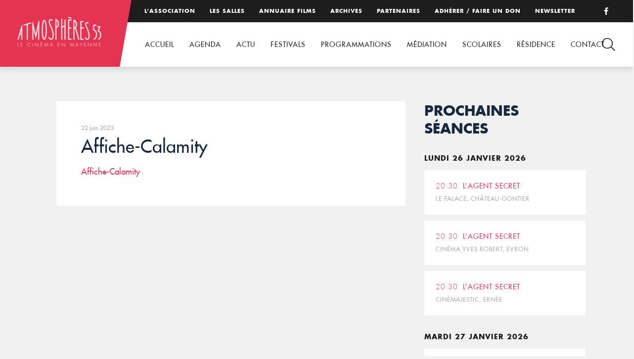

--- FILE ---
content_type: text/html; charset=UTF-8
request_url: https://www.atmospheres53.org/film/calamity-une-enfance-de-martha-jane-cannary/affiche-calamity/
body_size: 7408
content:
<!DOCTYPE html>
<html lang="fr-FR">
<head>

<!-- Basic
================================================== -->
<meta charset="UTF-8" />
<title>Affiche-Calamity - Atmosphères 53</title>
<meta http-equiv="X-UA-Compatible" content="IE=edge"> 
<meta name="viewport" content="width=device-width, initial-scale=1"> 
<link rel="shortcut icon" href="https://www.atmospheres53.org/wp-content/themes/atmospheres53/favicon.png">
<!-- CSS
  ================================================== -->
<link rel="stylesheet" type="text/css" media="all" href="https://www.atmospheres53.org/wp-content/themes/atmospheres53/fonts/fonts.css" />
<link rel="stylesheet" type="text/css" media="all" href="https://www.atmospheres53.org/wp-content/themes/atmospheres53/jquery.bxslider.css" />
<link rel="stylesheet" type="text/css" media="all" href="https://www.atmospheres53.org/wp-content/themes/atmospheres53/style.css" /> 
<link rel="stylesheet" type="text/css" media="all" href="https://www.atmospheres53.org/wp-content/themes/atmospheres53/responsive.css" /> 

<!-- Global site tag (gtag.js) - Google Analytics -->
<script async src="https://www.googletagmanager.com/gtag/js?id=UA-128443149-1"></script>
<script>
  window.dataLayer = window.dataLayer || [];
  function gtag(){dataLayer.push(arguments);}
  gtag('js', new Date());
 
  gtag('config', 'UA-128443149-1');
</script>

<meta name='robots' content='index, follow, max-image-preview:large, max-snippet:-1, max-video-preview:-1' />

	<!-- This site is optimized with the Yoast SEO plugin v26.8 - https://yoast.com/product/yoast-seo-wordpress/ -->
	<link rel="canonical" href="https://www.atmospheres53.org/film/calamity-une-enfance-de-martha-jane-cannary/affiche-calamity/" />
	<meta property="og:locale" content="fr_FR" />
	<meta property="og:type" content="article" />
	<meta property="og:title" content="Affiche-Calamity - Atmosphères 53" />
	<meta property="og:description" content="Affiche-Calamity" />
	<meta property="og:url" content="https://www.atmospheres53.org/film/calamity-une-enfance-de-martha-jane-cannary/affiche-calamity/" />
	<meta property="og:site_name" content="Atmosphères 53" />
	<meta name="twitter:card" content="summary_large_image" />
	<script type="application/ld+json" class="yoast-schema-graph">{"@context":"https://schema.org","@graph":[{"@type":"WebPage","@id":"https://www.atmospheres53.org/film/calamity-une-enfance-de-martha-jane-cannary/affiche-calamity/","url":"https://www.atmospheres53.org/film/calamity-une-enfance-de-martha-jane-cannary/affiche-calamity/","name":"Affiche-Calamity - Atmosphères 53","isPartOf":{"@id":"https://www.atmospheres53.org/#website"},"primaryImageOfPage":{"@id":"https://www.atmospheres53.org/film/calamity-une-enfance-de-martha-jane-cannary/affiche-calamity/#primaryimage"},"image":{"@id":"https://www.atmospheres53.org/film/calamity-une-enfance-de-martha-jane-cannary/affiche-calamity/#primaryimage"},"thumbnailUrl":"","datePublished":"2023-06-22T10:02:39+00:00","breadcrumb":{"@id":"https://www.atmospheres53.org/film/calamity-une-enfance-de-martha-jane-cannary/affiche-calamity/#breadcrumb"},"inLanguage":"fr-FR","potentialAction":[{"@type":"ReadAction","target":["https://www.atmospheres53.org/film/calamity-une-enfance-de-martha-jane-cannary/affiche-calamity/"]}]},{"@type":"BreadcrumbList","@id":"https://www.atmospheres53.org/film/calamity-une-enfance-de-martha-jane-cannary/affiche-calamity/#breadcrumb","itemListElement":[{"@type":"ListItem","position":1,"name":"Accueil","item":"https://www.atmospheres53.org/"},{"@type":"ListItem","position":2,"name":"Calamity, une enfance de Martha Jane Cannary","item":"https://www.atmospheres53.org/film/calamity-une-enfance-de-martha-jane-cannary/"},{"@type":"ListItem","position":3,"name":"Affiche-Calamity"}]},{"@type":"WebSite","@id":"https://www.atmospheres53.org/#website","url":"https://www.atmospheres53.org/","name":"Atmosphères 53","description":"","potentialAction":[{"@type":"SearchAction","target":{"@type":"EntryPoint","urlTemplate":"https://www.atmospheres53.org/?s={search_term_string}"},"query-input":{"@type":"PropertyValueSpecification","valueRequired":true,"valueName":"search_term_string"}}],"inLanguage":"fr-FR"}]}</script>
	<!-- / Yoast SEO plugin. -->


<link rel='dns-prefetch' href='//use.fontawesome.com' />

<link rel="alternate" title="oEmbed (JSON)" type="application/json+oembed" href="https://www.atmospheres53.org/wp-json/oembed/1.0/embed?url=https%3A%2F%2Fwww.atmospheres53.org%2Ffilm%2Fcalamity-une-enfance-de-martha-jane-cannary%2Faffiche-calamity%2F" />
<link rel="alternate" title="oEmbed (XML)" type="text/xml+oembed" href="https://www.atmospheres53.org/wp-json/oembed/1.0/embed?url=https%3A%2F%2Fwww.atmospheres53.org%2Ffilm%2Fcalamity-une-enfance-de-martha-jane-cannary%2Faffiche-calamity%2F&#038;format=xml" />
<style id='wp-img-auto-sizes-contain-inline-css' type='text/css'>
img:is([sizes=auto i],[sizes^="auto," i]){contain-intrinsic-size:3000px 1500px}
/*# sourceURL=wp-img-auto-sizes-contain-inline-css */
</style>
<link rel='stylesheet' id='wp-block-library-css' href='https://www.atmospheres53.org/wp-includes/css/dist/block-library/style.min.css?ver=6.9' type='text/css' media='all' />
<style id='global-styles-inline-css' type='text/css'>
:root{--wp--preset--aspect-ratio--square: 1;--wp--preset--aspect-ratio--4-3: 4/3;--wp--preset--aspect-ratio--3-4: 3/4;--wp--preset--aspect-ratio--3-2: 3/2;--wp--preset--aspect-ratio--2-3: 2/3;--wp--preset--aspect-ratio--16-9: 16/9;--wp--preset--aspect-ratio--9-16: 9/16;--wp--preset--color--black: #000000;--wp--preset--color--cyan-bluish-gray: #abb8c3;--wp--preset--color--white: #ffffff;--wp--preset--color--pale-pink: #f78da7;--wp--preset--color--vivid-red: #cf2e2e;--wp--preset--color--luminous-vivid-orange: #ff6900;--wp--preset--color--luminous-vivid-amber: #fcb900;--wp--preset--color--light-green-cyan: #7bdcb5;--wp--preset--color--vivid-green-cyan: #00d084;--wp--preset--color--pale-cyan-blue: #8ed1fc;--wp--preset--color--vivid-cyan-blue: #0693e3;--wp--preset--color--vivid-purple: #9b51e0;--wp--preset--gradient--vivid-cyan-blue-to-vivid-purple: linear-gradient(135deg,rgb(6,147,227) 0%,rgb(155,81,224) 100%);--wp--preset--gradient--light-green-cyan-to-vivid-green-cyan: linear-gradient(135deg,rgb(122,220,180) 0%,rgb(0,208,130) 100%);--wp--preset--gradient--luminous-vivid-amber-to-luminous-vivid-orange: linear-gradient(135deg,rgb(252,185,0) 0%,rgb(255,105,0) 100%);--wp--preset--gradient--luminous-vivid-orange-to-vivid-red: linear-gradient(135deg,rgb(255,105,0) 0%,rgb(207,46,46) 100%);--wp--preset--gradient--very-light-gray-to-cyan-bluish-gray: linear-gradient(135deg,rgb(238,238,238) 0%,rgb(169,184,195) 100%);--wp--preset--gradient--cool-to-warm-spectrum: linear-gradient(135deg,rgb(74,234,220) 0%,rgb(151,120,209) 20%,rgb(207,42,186) 40%,rgb(238,44,130) 60%,rgb(251,105,98) 80%,rgb(254,248,76) 100%);--wp--preset--gradient--blush-light-purple: linear-gradient(135deg,rgb(255,206,236) 0%,rgb(152,150,240) 100%);--wp--preset--gradient--blush-bordeaux: linear-gradient(135deg,rgb(254,205,165) 0%,rgb(254,45,45) 50%,rgb(107,0,62) 100%);--wp--preset--gradient--luminous-dusk: linear-gradient(135deg,rgb(255,203,112) 0%,rgb(199,81,192) 50%,rgb(65,88,208) 100%);--wp--preset--gradient--pale-ocean: linear-gradient(135deg,rgb(255,245,203) 0%,rgb(182,227,212) 50%,rgb(51,167,181) 100%);--wp--preset--gradient--electric-grass: linear-gradient(135deg,rgb(202,248,128) 0%,rgb(113,206,126) 100%);--wp--preset--gradient--midnight: linear-gradient(135deg,rgb(2,3,129) 0%,rgb(40,116,252) 100%);--wp--preset--font-size--small: 13px;--wp--preset--font-size--medium: 20px;--wp--preset--font-size--large: 36px;--wp--preset--font-size--x-large: 42px;--wp--preset--spacing--20: 0.44rem;--wp--preset--spacing--30: 0.67rem;--wp--preset--spacing--40: 1rem;--wp--preset--spacing--50: 1.5rem;--wp--preset--spacing--60: 2.25rem;--wp--preset--spacing--70: 3.38rem;--wp--preset--spacing--80: 5.06rem;--wp--preset--shadow--natural: 6px 6px 9px rgba(0, 0, 0, 0.2);--wp--preset--shadow--deep: 12px 12px 50px rgba(0, 0, 0, 0.4);--wp--preset--shadow--sharp: 6px 6px 0px rgba(0, 0, 0, 0.2);--wp--preset--shadow--outlined: 6px 6px 0px -3px rgb(255, 255, 255), 6px 6px rgb(0, 0, 0);--wp--preset--shadow--crisp: 6px 6px 0px rgb(0, 0, 0);}:where(.is-layout-flex){gap: 0.5em;}:where(.is-layout-grid){gap: 0.5em;}body .is-layout-flex{display: flex;}.is-layout-flex{flex-wrap: wrap;align-items: center;}.is-layout-flex > :is(*, div){margin: 0;}body .is-layout-grid{display: grid;}.is-layout-grid > :is(*, div){margin: 0;}:where(.wp-block-columns.is-layout-flex){gap: 2em;}:where(.wp-block-columns.is-layout-grid){gap: 2em;}:where(.wp-block-post-template.is-layout-flex){gap: 1.25em;}:where(.wp-block-post-template.is-layout-grid){gap: 1.25em;}.has-black-color{color: var(--wp--preset--color--black) !important;}.has-cyan-bluish-gray-color{color: var(--wp--preset--color--cyan-bluish-gray) !important;}.has-white-color{color: var(--wp--preset--color--white) !important;}.has-pale-pink-color{color: var(--wp--preset--color--pale-pink) !important;}.has-vivid-red-color{color: var(--wp--preset--color--vivid-red) !important;}.has-luminous-vivid-orange-color{color: var(--wp--preset--color--luminous-vivid-orange) !important;}.has-luminous-vivid-amber-color{color: var(--wp--preset--color--luminous-vivid-amber) !important;}.has-light-green-cyan-color{color: var(--wp--preset--color--light-green-cyan) !important;}.has-vivid-green-cyan-color{color: var(--wp--preset--color--vivid-green-cyan) !important;}.has-pale-cyan-blue-color{color: var(--wp--preset--color--pale-cyan-blue) !important;}.has-vivid-cyan-blue-color{color: var(--wp--preset--color--vivid-cyan-blue) !important;}.has-vivid-purple-color{color: var(--wp--preset--color--vivid-purple) !important;}.has-black-background-color{background-color: var(--wp--preset--color--black) !important;}.has-cyan-bluish-gray-background-color{background-color: var(--wp--preset--color--cyan-bluish-gray) !important;}.has-white-background-color{background-color: var(--wp--preset--color--white) !important;}.has-pale-pink-background-color{background-color: var(--wp--preset--color--pale-pink) !important;}.has-vivid-red-background-color{background-color: var(--wp--preset--color--vivid-red) !important;}.has-luminous-vivid-orange-background-color{background-color: var(--wp--preset--color--luminous-vivid-orange) !important;}.has-luminous-vivid-amber-background-color{background-color: var(--wp--preset--color--luminous-vivid-amber) !important;}.has-light-green-cyan-background-color{background-color: var(--wp--preset--color--light-green-cyan) !important;}.has-vivid-green-cyan-background-color{background-color: var(--wp--preset--color--vivid-green-cyan) !important;}.has-pale-cyan-blue-background-color{background-color: var(--wp--preset--color--pale-cyan-blue) !important;}.has-vivid-cyan-blue-background-color{background-color: var(--wp--preset--color--vivid-cyan-blue) !important;}.has-vivid-purple-background-color{background-color: var(--wp--preset--color--vivid-purple) !important;}.has-black-border-color{border-color: var(--wp--preset--color--black) !important;}.has-cyan-bluish-gray-border-color{border-color: var(--wp--preset--color--cyan-bluish-gray) !important;}.has-white-border-color{border-color: var(--wp--preset--color--white) !important;}.has-pale-pink-border-color{border-color: var(--wp--preset--color--pale-pink) !important;}.has-vivid-red-border-color{border-color: var(--wp--preset--color--vivid-red) !important;}.has-luminous-vivid-orange-border-color{border-color: var(--wp--preset--color--luminous-vivid-orange) !important;}.has-luminous-vivid-amber-border-color{border-color: var(--wp--preset--color--luminous-vivid-amber) !important;}.has-light-green-cyan-border-color{border-color: var(--wp--preset--color--light-green-cyan) !important;}.has-vivid-green-cyan-border-color{border-color: var(--wp--preset--color--vivid-green-cyan) !important;}.has-pale-cyan-blue-border-color{border-color: var(--wp--preset--color--pale-cyan-blue) !important;}.has-vivid-cyan-blue-border-color{border-color: var(--wp--preset--color--vivid-cyan-blue) !important;}.has-vivid-purple-border-color{border-color: var(--wp--preset--color--vivid-purple) !important;}.has-vivid-cyan-blue-to-vivid-purple-gradient-background{background: var(--wp--preset--gradient--vivid-cyan-blue-to-vivid-purple) !important;}.has-light-green-cyan-to-vivid-green-cyan-gradient-background{background: var(--wp--preset--gradient--light-green-cyan-to-vivid-green-cyan) !important;}.has-luminous-vivid-amber-to-luminous-vivid-orange-gradient-background{background: var(--wp--preset--gradient--luminous-vivid-amber-to-luminous-vivid-orange) !important;}.has-luminous-vivid-orange-to-vivid-red-gradient-background{background: var(--wp--preset--gradient--luminous-vivid-orange-to-vivid-red) !important;}.has-very-light-gray-to-cyan-bluish-gray-gradient-background{background: var(--wp--preset--gradient--very-light-gray-to-cyan-bluish-gray) !important;}.has-cool-to-warm-spectrum-gradient-background{background: var(--wp--preset--gradient--cool-to-warm-spectrum) !important;}.has-blush-light-purple-gradient-background{background: var(--wp--preset--gradient--blush-light-purple) !important;}.has-blush-bordeaux-gradient-background{background: var(--wp--preset--gradient--blush-bordeaux) !important;}.has-luminous-dusk-gradient-background{background: var(--wp--preset--gradient--luminous-dusk) !important;}.has-pale-ocean-gradient-background{background: var(--wp--preset--gradient--pale-ocean) !important;}.has-electric-grass-gradient-background{background: var(--wp--preset--gradient--electric-grass) !important;}.has-midnight-gradient-background{background: var(--wp--preset--gradient--midnight) !important;}.has-small-font-size{font-size: var(--wp--preset--font-size--small) !important;}.has-medium-font-size{font-size: var(--wp--preset--font-size--medium) !important;}.has-large-font-size{font-size: var(--wp--preset--font-size--large) !important;}.has-x-large-font-size{font-size: var(--wp--preset--font-size--x-large) !important;}
/*# sourceURL=global-styles-inline-css */
</style>

<style id='classic-theme-styles-inline-css' type='text/css'>
/*! This file is auto-generated */
.wp-block-button__link{color:#fff;background-color:#32373c;border-radius:9999px;box-shadow:none;text-decoration:none;padding:calc(.667em + 2px) calc(1.333em + 2px);font-size:1.125em}.wp-block-file__button{background:#32373c;color:#fff;text-decoration:none}
/*# sourceURL=/wp-includes/css/classic-themes.min.css */
</style>
<style id='font-awesome-svg-styles-default-inline-css' type='text/css'>
.svg-inline--fa {
  display: inline-block;
  height: 1em;
  overflow: visible;
  vertical-align: -.125em;
}
/*# sourceURL=font-awesome-svg-styles-default-inline-css */
</style>
<link rel='stylesheet' id='font-awesome-svg-styles-css' href='https://www.atmospheres53.org/wp-content/uploads/font-awesome/v6.2.0/css/svg-with-js.css' type='text/css' media='all' />
<style id='font-awesome-svg-styles-inline-css' type='text/css'>
   .wp-block-font-awesome-icon svg::before,
   .wp-rich-text-font-awesome-icon svg::before {content: unset;}
/*# sourceURL=font-awesome-svg-styles-inline-css */
</style>
<link rel='stylesheet' id='font-awesome-official-css' href='https://use.fontawesome.com/releases/v6.2.0/css/all.css' type='text/css' media='all' integrity="sha384-SOnAn/m2fVJCwnbEYgD4xzrPtvsXdElhOVvR8ND1YjB5nhGNwwf7nBQlhfAwHAZC" crossorigin="anonymous" />
<link rel='stylesheet' id='wp-featherlight-css' href='https://www.atmospheres53.org/wp-content/plugins/wp-featherlight/css/wp-featherlight.min.css?ver=1.3.4' type='text/css' media='all' />
<link rel='stylesheet' id='font-awesome-official-v4shim-css' href='https://use.fontawesome.com/releases/v6.2.0/css/v4-shims.css' type='text/css' media='all' integrity="sha384-MAgG0MNwzSXBbmOw4KK9yjMrRaUNSCk3WoZPkzVC1rmhXzerY4gqk/BLNYtdOFCO" crossorigin="anonymous" />
<link rel="https://api.w.org/" href="https://www.atmospheres53.org/wp-json/" /><link rel="alternate" title="JSON" type="application/json" href="https://www.atmospheres53.org/wp-json/wp/v2/media/14583" /><meta name="generator" content="WP Rocket 3.20.3" data-wpr-features="wpr_desktop" /></head>

<body data-rsssl=1>
<header data-rocket-location-hash="a958a4e02512def1962799edcb763194">

	<div data-rocket-location-hash="308cc01ca73654ebafdd50e206edfe90" id="top">
		<div data-rocket-location-hash="b1a3f743063ae590a2fe47adffea1717" class="menutop"><div class="menu-menu-top-container"><ul id="menu-menu-top" class="menu"><li id="menu-item-108" class="menu-item menu-item-type-post_type menu-item-object-page menu-item-108"><a href="https://www.atmospheres53.org/association/">L’association</a></li>
<li id="menu-item-15915" class="menu-item menu-item-type-post_type menu-item-object-page menu-item-15915"><a href="https://www.atmospheres53.org/les-salles/">Les salles</a></li>
<li id="menu-item-188" class="menu-item menu-item-type-post_type menu-item-object-page menu-item-188"><a href="https://www.atmospheres53.org/annuaire-films/">Annuaire films</a></li>
<li id="menu-item-107" class="menu-item menu-item-type-post_type menu-item-object-page menu-item-107"><a href="https://www.atmospheres53.org/archives/">Archives</a></li>
<li id="menu-item-109" class="menu-item menu-item-type-post_type menu-item-object-page menu-item-109"><a href="https://www.atmospheres53.org/partenaires/">Partenaires</a></li>
<li id="menu-item-12749" class="menu-item menu-item-type-post_type menu-item-object-page menu-item-12749"><a href="https://www.atmospheres53.org/adhesion-2/">Adhérer / Faire un don</a></li>
<li id="menu-item-5586" class="menu-item menu-item-type-post_type menu-item-object-page menu-item-5586"><a href="https://www.atmospheres53.org/newsletter/">Newsletter</a></li>
</ul></div></div>
		<p class="facebook"><a href="https://www.facebook.com/Atmospheres53/" target="_blank"><i class="fa fa-facebook"></i></a></p>
	</div>
	<div data-rocket-location-hash="61f83484f3fdd3f86ac6a9fa1ee3ae08" id="head">	
		<p id="logo"><a href="https://www.atmospheres53.org"><img src="https://www.atmospheres53.org/wp-content/themes/atmospheres53/img/logo-atmospheres53.png" alt="Atmosphères 53, le cinéma en Mayenne" /></a></p>
		<nav><div class="menu-menu-container"><ul id="menu-menu" class="menu"><li id="menu-item-29" class="menu-item menu-item-type-post_type menu-item-object-page menu-item-home menu-item-29"><a href="https://www.atmospheres53.org/">Accueil</a></li>
<li id="menu-item-90" class="menu-item menu-item-type-post_type menu-item-object-page menu-item-90"><a href="https://www.atmospheres53.org/agenda/">Agenda</a></li>
<li id="menu-item-19208" class="menu-item menu-item-type-post_type menu-item-object-page menu-item-19208"><a href="https://www.atmospheres53.org/actualites/">Actu</a></li>
<li id="menu-item-81" class="menu-item menu-item-type-post_type menu-item-object-page menu-item-has-children menu-item-81"><a href="https://www.atmospheres53.org/action-culturelle/">Festivals</a>
<ul class="sub-menu">
	<li id="menu-item-84" class="menu-item menu-item-type-post_type menu-item-object-page menu-item-84"><a href="https://www.atmospheres53.org/action-culturelle/les-reflets-du-cinema/">Reflets du cinéma</a></li>
	<li id="menu-item-21193" class="menu-item menu-item-type-post_type menu-item-object-page menu-item-21193"><a href="https://www.atmospheres53.org/action-culturelle/festival-film-judiciaire-2025/">Festival du film judiciaire de Laval 2025</a></li>
	<li id="menu-item-18933" class="menu-item menu-item-type-post_type menu-item-object-page menu-item-18933"><a href="https://www.atmospheres53.org/action-culturelle/rencontres-cinema-sante-2/">Rencontres cinéma et santé</a></li>
	<li id="menu-item-20222" class="menu-item menu-item-type-post_type menu-item-object-page menu-item-20222"><a href="https://www.atmospheres53.org/action-culturelle/cinemas-plein-air-2-2/">Cinéma en plein air 2025</a></li>
</ul>
</li>
<li id="menu-item-12730" class="menu-item menu-item-type-post_type menu-item-object-page menu-item-has-children menu-item-12730"><a href="https://www.atmospheres53.org/programmations/">Programmations</a>
<ul class="sub-menu">
	<li id="menu-item-12736" class="menu-item menu-item-type-post_type menu-item-object-page menu-item-12736"><a href="https://www.atmospheres53.org/programmations/coups-de-coeur-art-et-essai/">Coups de cœur art et essai</a></li>
	<li id="menu-item-18280" class="menu-item menu-item-type-post_type menu-item-object-page menu-item-18280"><a href="https://www.atmospheres53.org/programmations/cine-mome/">Ciné-Môme</a></li>
	<li id="menu-item-12743" class="menu-item menu-item-type-post_type menu-item-object-page menu-item-12743"><a href="https://www.atmospheres53.org/programmations/partenariat-seances-speciales/">Partenariats</a></li>
</ul>
</li>
<li id="menu-item-15330" class="menu-item menu-item-type-post_type menu-item-object-page menu-item-has-children menu-item-15330"><a href="https://www.atmospheres53.org/mediation/">Médiation</a>
<ul class="sub-menu">
	<li id="menu-item-15329" class="menu-item menu-item-type-post_type menu-item-object-page menu-item-15329"><a href="https://www.atmospheres53.org/culture-et-sante/">Culture et Santé</a></li>
	<li id="menu-item-15361" class="menu-item menu-item-type-post_type menu-item-object-page menu-item-15361"><a href="https://www.atmospheres53.org/culture-justice/">Culture Justice</a></li>
	<li id="menu-item-18000" class="menu-item menu-item-type-post_type menu-item-object-page menu-item-18000"><a href="https://www.atmospheres53.org/mediation/projets-a-la-carte/">Projets à la carte</a></li>
</ul>
</li>
<li id="menu-item-96" class="menu-item menu-item-type-post_type menu-item-object-page menu-item-has-children menu-item-96"><a href="https://www.atmospheres53.org/education-image/">Scolaires</a>
<ul class="sub-menu">
	<li id="menu-item-20506" class="menu-item menu-item-type-post_type menu-item-object-page menu-item-20506"><a href="https://www.atmospheres53.org/education-image/cine-enfants-2025-2026/">Ciné-enfants 2025-2026</a></li>
	<li id="menu-item-20181" class="menu-item menu-item-type-post_type menu-item-object-page menu-item-20181"><a href="https://www.atmospheres53.org/education-image/college-au-cinema-2025-2026/">Collège au cinéma 2025-2026</a></li>
	<li id="menu-item-20769" class="menu-item menu-item-type-post_type menu-item-object-page menu-item-20769"><a href="https://www.atmospheres53.org/education-image/cine-lyceens-2025-2026/">Ciné-Lycéens 2025-2026</a></li>
	<li id="menu-item-97" class="menu-item menu-item-type-post_type menu-item-object-page menu-item-97"><a href="https://www.atmospheres53.org/education-image/cav/">Option Cinéma Audiovisuel</a></li>
	<li id="menu-item-9309" class="menu-item menu-item-type-post_type menu-item-object-page menu-item-9309"><a href="https://www.atmospheres53.org/archives-2019-2020/">Archives scolaires</a></li>
	<li id="menu-item-102" class="menu-item menu-item-type-post_type menu-item-object-page menu-item-102"><a href="https://www.atmospheres53.org/education-image/tap/">Temps d’Activités Périscolaires</a></li>
</ul>
</li>
<li id="menu-item-15803" class="menu-item menu-item-type-post_type menu-item-object-page menu-item-has-children menu-item-15803"><a href="https://www.atmospheres53.org/residence/">Résidence</a>
<ul class="sub-menu">
	<li id="menu-item-18122" class="menu-item menu-item-type-post_type menu-item-object-page menu-item-18122"><a href="https://www.atmospheres53.org/2024-ananda-safo/">2024 – Ananda Safo</a></li>
	<li id="menu-item-15802" class="menu-item menu-item-type-post_type menu-item-object-page menu-item-15802"><a href="https://www.atmospheres53.org/2023-anthony-rousseau/">2023 – Anthony Rousseau</a></li>
</ul>
</li>
<li id="menu-item-93" class="menu-item menu-item-type-post_type menu-item-object-page menu-item-93"><a href="https://www.atmospheres53.org/contact/">Contact</a></li>
</ul></div></nav>
	</div>

	<div data-rocket-location-hash="2c0b9c887a80be9321de730482e4c394" id="loupe"></div>
	<div data-rocket-location-hash="dfa57d6fd3397aa6425425fc796e3634" id="search">
		<div data-rocket-location-hash="993844883e8aeb3080ad453b543d799e" class="cross"><img src="https://www.atmospheres53.org/wp-content/themes/atmospheres53/img/cross.png" /></div>
 		<form role="search" method="get" action="https://www.atmospheres53.org/" >
            <div>
            	<input type="search"  onclick="this.value='';" onfocus="this.select()" onblur="this.value=!this.value?'Rechercher':this.value;" value="Rechercher" name="s" id="s" />
                <input type="submit" value="" />
            </div>
         </form>
	</div>	
</header>
<div data-rocket-location-hash="874d636c341a9a0fd0bd215d5bf61f11" id="mobile-header">
	<a id="responsive-logo" href="https://www.atmospheres53.org"><img src="https://www.atmospheres53.org/wp-content/themes/atmospheres53/img/logo-atmospheres53.png" alt="Atmosphères 53, le cinéma en Mayenne" /></a>
		<div data-rocket-location-hash="4d2f7eb0e99f8d2e68bcf0e9371569cf" class="hamburger hamburger--slider">
			<div data-rocket-location-hash="27821cd750d6718cdb92a91c96fc0584" class="hamburger-box">
			    <div class="hamburger-inner"></div>
			</div>
		</div>

		<div id="hambmenu" >
			<div data-rocket-location-hash="dc378f0be8cc318805c5e50a3c76bafc" class="overlay-menu rangee">
				<div>
					<div class="menu-menu-container"><ul id="menu-menu-1" class="menu"><li class="menu-item menu-item-type-post_type menu-item-object-page menu-item-home menu-item-29"><a href="https://www.atmospheres53.org/">Accueil</a></li>
<li class="menu-item menu-item-type-post_type menu-item-object-page menu-item-90"><a href="https://www.atmospheres53.org/agenda/">Agenda</a></li>
<li class="menu-item menu-item-type-post_type menu-item-object-page menu-item-19208"><a href="https://www.atmospheres53.org/actualites/">Actu</a></li>
<li class="menu-item menu-item-type-post_type menu-item-object-page menu-item-has-children menu-item-81"><a href="https://www.atmospheres53.org/action-culturelle/">Festivals</a>
<ul class="sub-menu">
	<li class="menu-item menu-item-type-post_type menu-item-object-page menu-item-84"><a href="https://www.atmospheres53.org/action-culturelle/les-reflets-du-cinema/">Reflets du cinéma</a></li>
	<li class="menu-item menu-item-type-post_type menu-item-object-page menu-item-21193"><a href="https://www.atmospheres53.org/action-culturelle/festival-film-judiciaire-2025/">Festival du film judiciaire de Laval 2025</a></li>
	<li class="menu-item menu-item-type-post_type menu-item-object-page menu-item-18933"><a href="https://www.atmospheres53.org/action-culturelle/rencontres-cinema-sante-2/">Rencontres cinéma et santé</a></li>
	<li class="menu-item menu-item-type-post_type menu-item-object-page menu-item-20222"><a href="https://www.atmospheres53.org/action-culturelle/cinemas-plein-air-2-2/">Cinéma en plein air 2025</a></li>
</ul>
</li>
<li class="menu-item menu-item-type-post_type menu-item-object-page menu-item-has-children menu-item-12730"><a href="https://www.atmospheres53.org/programmations/">Programmations</a>
<ul class="sub-menu">
	<li class="menu-item menu-item-type-post_type menu-item-object-page menu-item-12736"><a href="https://www.atmospheres53.org/programmations/coups-de-coeur-art-et-essai/">Coups de cœur art et essai</a></li>
	<li class="menu-item menu-item-type-post_type menu-item-object-page menu-item-18280"><a href="https://www.atmospheres53.org/programmations/cine-mome/">Ciné-Môme</a></li>
	<li class="menu-item menu-item-type-post_type menu-item-object-page menu-item-12743"><a href="https://www.atmospheres53.org/programmations/partenariat-seances-speciales/">Partenariats</a></li>
</ul>
</li>
<li class="menu-item menu-item-type-post_type menu-item-object-page menu-item-has-children menu-item-15330"><a href="https://www.atmospheres53.org/mediation/">Médiation</a>
<ul class="sub-menu">
	<li class="menu-item menu-item-type-post_type menu-item-object-page menu-item-15329"><a href="https://www.atmospheres53.org/culture-et-sante/">Culture et Santé</a></li>
	<li class="menu-item menu-item-type-post_type menu-item-object-page menu-item-15361"><a href="https://www.atmospheres53.org/culture-justice/">Culture Justice</a></li>
	<li class="menu-item menu-item-type-post_type menu-item-object-page menu-item-18000"><a href="https://www.atmospheres53.org/mediation/projets-a-la-carte/">Projets à la carte</a></li>
</ul>
</li>
<li class="menu-item menu-item-type-post_type menu-item-object-page menu-item-has-children menu-item-96"><a href="https://www.atmospheres53.org/education-image/">Scolaires</a>
<ul class="sub-menu">
	<li class="menu-item menu-item-type-post_type menu-item-object-page menu-item-20506"><a href="https://www.atmospheres53.org/education-image/cine-enfants-2025-2026/">Ciné-enfants 2025-2026</a></li>
	<li class="menu-item menu-item-type-post_type menu-item-object-page menu-item-20181"><a href="https://www.atmospheres53.org/education-image/college-au-cinema-2025-2026/">Collège au cinéma 2025-2026</a></li>
	<li class="menu-item menu-item-type-post_type menu-item-object-page menu-item-20769"><a href="https://www.atmospheres53.org/education-image/cine-lyceens-2025-2026/">Ciné-Lycéens 2025-2026</a></li>
	<li class="menu-item menu-item-type-post_type menu-item-object-page menu-item-97"><a href="https://www.atmospheres53.org/education-image/cav/">Option Cinéma Audiovisuel</a></li>
	<li class="menu-item menu-item-type-post_type menu-item-object-page menu-item-9309"><a href="https://www.atmospheres53.org/archives-2019-2020/">Archives scolaires</a></li>
	<li class="menu-item menu-item-type-post_type menu-item-object-page menu-item-102"><a href="https://www.atmospheres53.org/education-image/tap/">Temps d’Activités Périscolaires</a></li>
</ul>
</li>
<li class="menu-item menu-item-type-post_type menu-item-object-page menu-item-has-children menu-item-15803"><a href="https://www.atmospheres53.org/residence/">Résidence</a>
<ul class="sub-menu">
	<li class="menu-item menu-item-type-post_type menu-item-object-page menu-item-18122"><a href="https://www.atmospheres53.org/2024-ananda-safo/">2024 – Ananda Safo</a></li>
	<li class="menu-item menu-item-type-post_type menu-item-object-page menu-item-15802"><a href="https://www.atmospheres53.org/2023-anthony-rousseau/">2023 – Anthony Rousseau</a></li>
</ul>
</li>
<li class="menu-item menu-item-type-post_type menu-item-object-page menu-item-93"><a href="https://www.atmospheres53.org/contact/">Contact</a></li>
</ul></div>					<div class="menu-menu-top-container"><ul id="menu-menu-top-1" class="menu"><li class="menu-item menu-item-type-post_type menu-item-object-page menu-item-108"><a href="https://www.atmospheres53.org/association/">L’association</a></li>
<li class="menu-item menu-item-type-post_type menu-item-object-page menu-item-15915"><a href="https://www.atmospheres53.org/les-salles/">Les salles</a></li>
<li class="menu-item menu-item-type-post_type menu-item-object-page menu-item-188"><a href="https://www.atmospheres53.org/annuaire-films/">Annuaire films</a></li>
<li class="menu-item menu-item-type-post_type menu-item-object-page menu-item-107"><a href="https://www.atmospheres53.org/archives/">Archives</a></li>
<li class="menu-item menu-item-type-post_type menu-item-object-page menu-item-109"><a href="https://www.atmospheres53.org/partenaires/">Partenaires</a></li>
<li class="menu-item menu-item-type-post_type menu-item-object-page menu-item-12749"><a href="https://www.atmospheres53.org/adhesion-2/">Adhérer / Faire un don</a></li>
<li class="menu-item menu-item-type-post_type menu-item-object-page menu-item-5586"><a href="https://www.atmospheres53.org/newsletter/">Newsletter</a></li>
</ul></div>				</div>
			</div>
		</div>
</div>



<section data-rocket-location-hash="7f6bbd42304bc4bc6c5d1ef463efb7c1" id="single">

	<div data-rocket-location-hash="71f4364750ebb0c4f113a801122792f7" class="rangee">

		<div data-rocket-location-hash="455d8f26c0cde40d3aedc1ed3eb65a3a" class="col70 ">

			<div class="single-news colpad">
				<p class="image"></p>
				<div class="content">
					<p class="date-news"> 22 juin 2023</p>
					<h1>Affiche-Calamity</h1>
					<p class="attachment"><a href='https://www.atmospheres53.org/wp-content/uploads/2020/09/Affiche-Calamity.zip'>Affiche-Calamity</a></p>
				</div>
			</div>

			<div class="rangee full">
				
				    				
			</div>
		</div>
	
<div data-rocket-location-hash="13c7b69cc4a858a186522661f89fe389" class="col30 seances-home" id="agenda">
            <div class="rangee full">
                <div data-rocket-location-hash="4e33a875e33e5a4d97225abb2a46bb5e" class="col100"><h2 class="sous-titre bold">Prochaines séances</h2></div>
            </div>

                                                        <div class="rangee full">
                            <div class="col100">

                                                                <div class="seance">
                                    <p class="date bold titre-date">lundi 26 janvier 2026</p>
                                    
                                                                                                            <a href="https://www.atmospheres53.org/film/lagent-secret/">
                                        <p class="film"><span class="light">20:30</span>L&rsquo;Agent secret<br/><span class="lieu">Le Palace, Château-Gontier</span></p>
                                    </a>
                                                                                                                                                <a href="https://www.atmospheres53.org/film/lagent-secret/">
                                        <p class="film"><span class="light">20:30</span>L&rsquo;Agent secret<br/><span class="lieu">Cinéma Yves Robert, Evron</span></p>
                                    </a>
                                                                                                                                                <a href="https://www.atmospheres53.org/film/lagent-secret/">
                                        <p class="film"><span class="light">20:30</span>L&rsquo;Agent secret<br/><span class="lieu">CinéMajestic, Ernée</span></p>
                                    </a>
                                                                                                        </div>
                                                                <div class="seance">
                                    <p class="date bold titre-date">mardi 27 janvier 2026</p>
                                    
                                                                                                            <a href="https://www.atmospheres53.org/film/lagent-secret/">
                                        <p class="film"><span class="light">18:00</span>L&rsquo;Agent secret<br/><span class="lieu">Cinéma Yves Robert, Evron</span></p>
                                    </a>
                                                                                                        </div>
                                                                <div class="seance">
                                    <p class="date bold titre-date">mercredi 28 janvier 2026</p>
                                    
                                                                                                            <a href="https://www.atmospheres53.org/film/en-route/">
                                        <p class="film"><span class="light">15:30</span>En route !<br/><span class="lieu">Cinéma Yves Robert, Evron</span></p>
                                    </a>
                                                                                                        </div>
                                                                <div class="seance">
                                    <p class="date bold titre-date">samedi 31 janvier 2026</p>
                                    
                                                                                                            <a href="https://www.atmospheres53.org/film/en-route/">
                                        <p class="film"><span class="light">15:30</span>En route !<br/><span class="lieu">Cinéma Yves Robert, Evron</span></p>
                                    </a>
                                                                                                                                                <a href="https://www.atmospheres53.org/film/en-route/">
                                        <p class="film"><span class="light">16:30</span>En route !<br/><span class="lieu">Le Palace, Château-Gontier</span></p>
                                    </a>
                                                                                                        </div>
                                                                <div class="seance">
                                    <p class="date bold titre-date">dimanche 1 février 2026</p>
                                    
                                                                                                            <a href="https://www.atmospheres53.org/film/los-tigres/">
                                        <p class="film"><span class="light">19:00</span>Los Tigres<br/><span class="lieu">Le Palace, Château-Gontier</span></p>
                                    </a>
                                                                                                                                                <a href="https://www.atmospheres53.org/film/los-tigres/">
                                        <p class="film"><span class="light">19:00</span>Los Tigres<br/><span class="lieu">Cinéma Yves Robert, Evron</span></p>
                                    </a>
                                                                                                        </div>
                                
                                <div class="seance all-seances">
                                     <a class="bold" href="https://www.atmospheres53.org/agenda">Tout l'agenda</a>
                                </div>
                               
                            </div>
                        </div>  
                
                
        </div><!--col30-->

	</div>

</section>



<footer data-rocket-location-hash="a9ef3f2b79d6cd97832c39c647bc06ed">
	<div data-rocket-location-hash="ca46d5c48871b927c2a5284baf6b4b68" class="rangee">
	<div class="col100">
		<p class="logo-footer"><img src="https://www.atmospheres53.org/wp-content/themes/atmospheres53/img/logo-atmospheres53-footer.png" alt="Atmosphères 53" /></p>
		<p class="credits"><a href="https://www.atmospheres53.org/mentions-legales">Mentions légales</a> - <a href="https://www.laconfiserie.fr" target="_blank">© La Confiserie</a></p>
	</div>
	</div>
</footer>

<script type="speculationrules">
{"prefetch":[{"source":"document","where":{"and":[{"href_matches":"/*"},{"not":{"href_matches":["/wp-*.php","/wp-admin/*","/wp-content/uploads/*","/wp-content/*","/wp-content/plugins/*","/wp-content/themes/atmospheres53/*","/*\\?(.+)"]}},{"not":{"selector_matches":"a[rel~=\"nofollow\"]"}},{"not":{"selector_matches":".no-prefetch, .no-prefetch a"}}]},"eagerness":"conservative"}]}
</script>
<script type="text/javascript" src="https://www.atmospheres53.org/wp-content/themes/atmospheres53/js/jquery-2.1.3.min.js?ver=1.0.0" id="jquery-js"></script>
<script type="text/javascript" src="https://www.atmospheres53.org/wp-content/themes/atmospheres53/js/jquery.bxslider.min.js?ver=1.0.0" id="bxslider-js"></script>
<script type="text/javascript" src="https://www.atmospheres53.org/wp-content/themes/atmospheres53/js/jquery-ui.min.js?ver=1.0.0" id="jquery-ui-js"></script>
<script type="text/javascript" src="https://www.atmospheres53.org/wp-content/themes/atmospheres53/js/jquery.stellar.min.js?ver=1.0.0" id="stellar-js"></script>
<script type="text/javascript" src="https://www.atmospheres53.org/wp-content/themes/atmospheres53/js/custom.js?ver=1.0.0" id="custom-js"></script>
<script type="text/javascript" src="https://www.atmospheres53.org/wp-content/plugins/wp-featherlight/js/wpFeatherlight.pkgd.min.js?ver=1.3.4" id="wp-featherlight-js"></script>
<script type="text/javascript">
	//<![CDATA[
		$(window).load(function() { 
			$("#preloader").delay(400).addClass('open');
		})
	//]]>
</script>
<script>var rocket_beacon_data = {"ajax_url":"https:\/\/www.atmospheres53.org\/wp-admin\/admin-ajax.php","nonce":"266f586c03","url":"https:\/\/www.atmospheres53.org\/film\/calamity-une-enfance-de-martha-jane-cannary\/affiche-calamity","is_mobile":false,"width_threshold":1600,"height_threshold":700,"delay":500,"debug":null,"status":{"atf":true,"lrc":true,"preconnect_external_domain":true},"elements":"img, video, picture, p, main, div, li, svg, section, header, span","lrc_threshold":1800,"preconnect_external_domain_elements":["link","script","iframe"],"preconnect_external_domain_exclusions":["static.cloudflareinsights.com","rel=\"profile\"","rel=\"preconnect\"","rel=\"dns-prefetch\"","rel=\"icon\""]}</script><script data-name="wpr-wpr-beacon" src='https://www.atmospheres53.org/wp-content/plugins/wp-rocket/assets/js/wpr-beacon.min.js' async></script></body>
</html>

<!-- This website is like a Rocket, isn't it? Performance optimized by WP Rocket. Learn more: https://wp-rocket.me -->